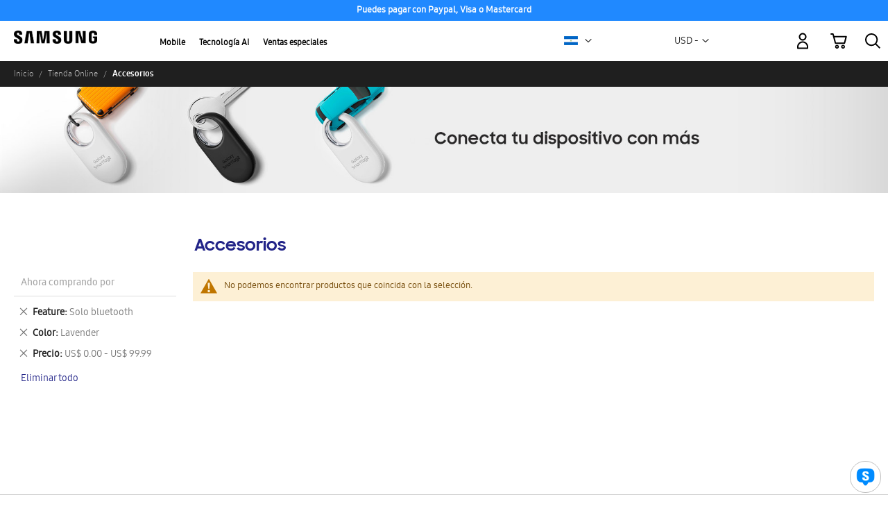

--- FILE ---
content_type: text/html; charset=utf-8
request_url: https://www.google.com/recaptcha/api2/anchor?ar=1&k=6Lcm53YaAAAAABlXwtvgxQnlQTVO3vFAzK4-KvJf&co=aHR0cHM6Ly9zaG9wLnNhbXN1bmcuY29tOjQ0Mw..&hl=en&v=7gg7H51Q-naNfhmCP3_R47ho&theme=light&size=invisible&badge=inline&anchor-ms=20000&execute-ms=15000&cb=h4kdcvsuhtm0
body_size: 48946
content:
<!DOCTYPE HTML><html dir="ltr" lang="en"><head><meta http-equiv="Content-Type" content="text/html; charset=UTF-8">
<meta http-equiv="X-UA-Compatible" content="IE=edge">
<title>reCAPTCHA</title>
<style type="text/css">
/* cyrillic-ext */
@font-face {
  font-family: 'Roboto';
  font-style: normal;
  font-weight: 400;
  font-stretch: 100%;
  src: url(//fonts.gstatic.com/s/roboto/v48/KFO7CnqEu92Fr1ME7kSn66aGLdTylUAMa3GUBHMdazTgWw.woff2) format('woff2');
  unicode-range: U+0460-052F, U+1C80-1C8A, U+20B4, U+2DE0-2DFF, U+A640-A69F, U+FE2E-FE2F;
}
/* cyrillic */
@font-face {
  font-family: 'Roboto';
  font-style: normal;
  font-weight: 400;
  font-stretch: 100%;
  src: url(//fonts.gstatic.com/s/roboto/v48/KFO7CnqEu92Fr1ME7kSn66aGLdTylUAMa3iUBHMdazTgWw.woff2) format('woff2');
  unicode-range: U+0301, U+0400-045F, U+0490-0491, U+04B0-04B1, U+2116;
}
/* greek-ext */
@font-face {
  font-family: 'Roboto';
  font-style: normal;
  font-weight: 400;
  font-stretch: 100%;
  src: url(//fonts.gstatic.com/s/roboto/v48/KFO7CnqEu92Fr1ME7kSn66aGLdTylUAMa3CUBHMdazTgWw.woff2) format('woff2');
  unicode-range: U+1F00-1FFF;
}
/* greek */
@font-face {
  font-family: 'Roboto';
  font-style: normal;
  font-weight: 400;
  font-stretch: 100%;
  src: url(//fonts.gstatic.com/s/roboto/v48/KFO7CnqEu92Fr1ME7kSn66aGLdTylUAMa3-UBHMdazTgWw.woff2) format('woff2');
  unicode-range: U+0370-0377, U+037A-037F, U+0384-038A, U+038C, U+038E-03A1, U+03A3-03FF;
}
/* math */
@font-face {
  font-family: 'Roboto';
  font-style: normal;
  font-weight: 400;
  font-stretch: 100%;
  src: url(//fonts.gstatic.com/s/roboto/v48/KFO7CnqEu92Fr1ME7kSn66aGLdTylUAMawCUBHMdazTgWw.woff2) format('woff2');
  unicode-range: U+0302-0303, U+0305, U+0307-0308, U+0310, U+0312, U+0315, U+031A, U+0326-0327, U+032C, U+032F-0330, U+0332-0333, U+0338, U+033A, U+0346, U+034D, U+0391-03A1, U+03A3-03A9, U+03B1-03C9, U+03D1, U+03D5-03D6, U+03F0-03F1, U+03F4-03F5, U+2016-2017, U+2034-2038, U+203C, U+2040, U+2043, U+2047, U+2050, U+2057, U+205F, U+2070-2071, U+2074-208E, U+2090-209C, U+20D0-20DC, U+20E1, U+20E5-20EF, U+2100-2112, U+2114-2115, U+2117-2121, U+2123-214F, U+2190, U+2192, U+2194-21AE, U+21B0-21E5, U+21F1-21F2, U+21F4-2211, U+2213-2214, U+2216-22FF, U+2308-230B, U+2310, U+2319, U+231C-2321, U+2336-237A, U+237C, U+2395, U+239B-23B7, U+23D0, U+23DC-23E1, U+2474-2475, U+25AF, U+25B3, U+25B7, U+25BD, U+25C1, U+25CA, U+25CC, U+25FB, U+266D-266F, U+27C0-27FF, U+2900-2AFF, U+2B0E-2B11, U+2B30-2B4C, U+2BFE, U+3030, U+FF5B, U+FF5D, U+1D400-1D7FF, U+1EE00-1EEFF;
}
/* symbols */
@font-face {
  font-family: 'Roboto';
  font-style: normal;
  font-weight: 400;
  font-stretch: 100%;
  src: url(//fonts.gstatic.com/s/roboto/v48/KFO7CnqEu92Fr1ME7kSn66aGLdTylUAMaxKUBHMdazTgWw.woff2) format('woff2');
  unicode-range: U+0001-000C, U+000E-001F, U+007F-009F, U+20DD-20E0, U+20E2-20E4, U+2150-218F, U+2190, U+2192, U+2194-2199, U+21AF, U+21E6-21F0, U+21F3, U+2218-2219, U+2299, U+22C4-22C6, U+2300-243F, U+2440-244A, U+2460-24FF, U+25A0-27BF, U+2800-28FF, U+2921-2922, U+2981, U+29BF, U+29EB, U+2B00-2BFF, U+4DC0-4DFF, U+FFF9-FFFB, U+10140-1018E, U+10190-1019C, U+101A0, U+101D0-101FD, U+102E0-102FB, U+10E60-10E7E, U+1D2C0-1D2D3, U+1D2E0-1D37F, U+1F000-1F0FF, U+1F100-1F1AD, U+1F1E6-1F1FF, U+1F30D-1F30F, U+1F315, U+1F31C, U+1F31E, U+1F320-1F32C, U+1F336, U+1F378, U+1F37D, U+1F382, U+1F393-1F39F, U+1F3A7-1F3A8, U+1F3AC-1F3AF, U+1F3C2, U+1F3C4-1F3C6, U+1F3CA-1F3CE, U+1F3D4-1F3E0, U+1F3ED, U+1F3F1-1F3F3, U+1F3F5-1F3F7, U+1F408, U+1F415, U+1F41F, U+1F426, U+1F43F, U+1F441-1F442, U+1F444, U+1F446-1F449, U+1F44C-1F44E, U+1F453, U+1F46A, U+1F47D, U+1F4A3, U+1F4B0, U+1F4B3, U+1F4B9, U+1F4BB, U+1F4BF, U+1F4C8-1F4CB, U+1F4D6, U+1F4DA, U+1F4DF, U+1F4E3-1F4E6, U+1F4EA-1F4ED, U+1F4F7, U+1F4F9-1F4FB, U+1F4FD-1F4FE, U+1F503, U+1F507-1F50B, U+1F50D, U+1F512-1F513, U+1F53E-1F54A, U+1F54F-1F5FA, U+1F610, U+1F650-1F67F, U+1F687, U+1F68D, U+1F691, U+1F694, U+1F698, U+1F6AD, U+1F6B2, U+1F6B9-1F6BA, U+1F6BC, U+1F6C6-1F6CF, U+1F6D3-1F6D7, U+1F6E0-1F6EA, U+1F6F0-1F6F3, U+1F6F7-1F6FC, U+1F700-1F7FF, U+1F800-1F80B, U+1F810-1F847, U+1F850-1F859, U+1F860-1F887, U+1F890-1F8AD, U+1F8B0-1F8BB, U+1F8C0-1F8C1, U+1F900-1F90B, U+1F93B, U+1F946, U+1F984, U+1F996, U+1F9E9, U+1FA00-1FA6F, U+1FA70-1FA7C, U+1FA80-1FA89, U+1FA8F-1FAC6, U+1FACE-1FADC, U+1FADF-1FAE9, U+1FAF0-1FAF8, U+1FB00-1FBFF;
}
/* vietnamese */
@font-face {
  font-family: 'Roboto';
  font-style: normal;
  font-weight: 400;
  font-stretch: 100%;
  src: url(//fonts.gstatic.com/s/roboto/v48/KFO7CnqEu92Fr1ME7kSn66aGLdTylUAMa3OUBHMdazTgWw.woff2) format('woff2');
  unicode-range: U+0102-0103, U+0110-0111, U+0128-0129, U+0168-0169, U+01A0-01A1, U+01AF-01B0, U+0300-0301, U+0303-0304, U+0308-0309, U+0323, U+0329, U+1EA0-1EF9, U+20AB;
}
/* latin-ext */
@font-face {
  font-family: 'Roboto';
  font-style: normal;
  font-weight: 400;
  font-stretch: 100%;
  src: url(//fonts.gstatic.com/s/roboto/v48/KFO7CnqEu92Fr1ME7kSn66aGLdTylUAMa3KUBHMdazTgWw.woff2) format('woff2');
  unicode-range: U+0100-02BA, U+02BD-02C5, U+02C7-02CC, U+02CE-02D7, U+02DD-02FF, U+0304, U+0308, U+0329, U+1D00-1DBF, U+1E00-1E9F, U+1EF2-1EFF, U+2020, U+20A0-20AB, U+20AD-20C0, U+2113, U+2C60-2C7F, U+A720-A7FF;
}
/* latin */
@font-face {
  font-family: 'Roboto';
  font-style: normal;
  font-weight: 400;
  font-stretch: 100%;
  src: url(//fonts.gstatic.com/s/roboto/v48/KFO7CnqEu92Fr1ME7kSn66aGLdTylUAMa3yUBHMdazQ.woff2) format('woff2');
  unicode-range: U+0000-00FF, U+0131, U+0152-0153, U+02BB-02BC, U+02C6, U+02DA, U+02DC, U+0304, U+0308, U+0329, U+2000-206F, U+20AC, U+2122, U+2191, U+2193, U+2212, U+2215, U+FEFF, U+FFFD;
}
/* cyrillic-ext */
@font-face {
  font-family: 'Roboto';
  font-style: normal;
  font-weight: 500;
  font-stretch: 100%;
  src: url(//fonts.gstatic.com/s/roboto/v48/KFO7CnqEu92Fr1ME7kSn66aGLdTylUAMa3GUBHMdazTgWw.woff2) format('woff2');
  unicode-range: U+0460-052F, U+1C80-1C8A, U+20B4, U+2DE0-2DFF, U+A640-A69F, U+FE2E-FE2F;
}
/* cyrillic */
@font-face {
  font-family: 'Roboto';
  font-style: normal;
  font-weight: 500;
  font-stretch: 100%;
  src: url(//fonts.gstatic.com/s/roboto/v48/KFO7CnqEu92Fr1ME7kSn66aGLdTylUAMa3iUBHMdazTgWw.woff2) format('woff2');
  unicode-range: U+0301, U+0400-045F, U+0490-0491, U+04B0-04B1, U+2116;
}
/* greek-ext */
@font-face {
  font-family: 'Roboto';
  font-style: normal;
  font-weight: 500;
  font-stretch: 100%;
  src: url(//fonts.gstatic.com/s/roboto/v48/KFO7CnqEu92Fr1ME7kSn66aGLdTylUAMa3CUBHMdazTgWw.woff2) format('woff2');
  unicode-range: U+1F00-1FFF;
}
/* greek */
@font-face {
  font-family: 'Roboto';
  font-style: normal;
  font-weight: 500;
  font-stretch: 100%;
  src: url(//fonts.gstatic.com/s/roboto/v48/KFO7CnqEu92Fr1ME7kSn66aGLdTylUAMa3-UBHMdazTgWw.woff2) format('woff2');
  unicode-range: U+0370-0377, U+037A-037F, U+0384-038A, U+038C, U+038E-03A1, U+03A3-03FF;
}
/* math */
@font-face {
  font-family: 'Roboto';
  font-style: normal;
  font-weight: 500;
  font-stretch: 100%;
  src: url(//fonts.gstatic.com/s/roboto/v48/KFO7CnqEu92Fr1ME7kSn66aGLdTylUAMawCUBHMdazTgWw.woff2) format('woff2');
  unicode-range: U+0302-0303, U+0305, U+0307-0308, U+0310, U+0312, U+0315, U+031A, U+0326-0327, U+032C, U+032F-0330, U+0332-0333, U+0338, U+033A, U+0346, U+034D, U+0391-03A1, U+03A3-03A9, U+03B1-03C9, U+03D1, U+03D5-03D6, U+03F0-03F1, U+03F4-03F5, U+2016-2017, U+2034-2038, U+203C, U+2040, U+2043, U+2047, U+2050, U+2057, U+205F, U+2070-2071, U+2074-208E, U+2090-209C, U+20D0-20DC, U+20E1, U+20E5-20EF, U+2100-2112, U+2114-2115, U+2117-2121, U+2123-214F, U+2190, U+2192, U+2194-21AE, U+21B0-21E5, U+21F1-21F2, U+21F4-2211, U+2213-2214, U+2216-22FF, U+2308-230B, U+2310, U+2319, U+231C-2321, U+2336-237A, U+237C, U+2395, U+239B-23B7, U+23D0, U+23DC-23E1, U+2474-2475, U+25AF, U+25B3, U+25B7, U+25BD, U+25C1, U+25CA, U+25CC, U+25FB, U+266D-266F, U+27C0-27FF, U+2900-2AFF, U+2B0E-2B11, U+2B30-2B4C, U+2BFE, U+3030, U+FF5B, U+FF5D, U+1D400-1D7FF, U+1EE00-1EEFF;
}
/* symbols */
@font-face {
  font-family: 'Roboto';
  font-style: normal;
  font-weight: 500;
  font-stretch: 100%;
  src: url(//fonts.gstatic.com/s/roboto/v48/KFO7CnqEu92Fr1ME7kSn66aGLdTylUAMaxKUBHMdazTgWw.woff2) format('woff2');
  unicode-range: U+0001-000C, U+000E-001F, U+007F-009F, U+20DD-20E0, U+20E2-20E4, U+2150-218F, U+2190, U+2192, U+2194-2199, U+21AF, U+21E6-21F0, U+21F3, U+2218-2219, U+2299, U+22C4-22C6, U+2300-243F, U+2440-244A, U+2460-24FF, U+25A0-27BF, U+2800-28FF, U+2921-2922, U+2981, U+29BF, U+29EB, U+2B00-2BFF, U+4DC0-4DFF, U+FFF9-FFFB, U+10140-1018E, U+10190-1019C, U+101A0, U+101D0-101FD, U+102E0-102FB, U+10E60-10E7E, U+1D2C0-1D2D3, U+1D2E0-1D37F, U+1F000-1F0FF, U+1F100-1F1AD, U+1F1E6-1F1FF, U+1F30D-1F30F, U+1F315, U+1F31C, U+1F31E, U+1F320-1F32C, U+1F336, U+1F378, U+1F37D, U+1F382, U+1F393-1F39F, U+1F3A7-1F3A8, U+1F3AC-1F3AF, U+1F3C2, U+1F3C4-1F3C6, U+1F3CA-1F3CE, U+1F3D4-1F3E0, U+1F3ED, U+1F3F1-1F3F3, U+1F3F5-1F3F7, U+1F408, U+1F415, U+1F41F, U+1F426, U+1F43F, U+1F441-1F442, U+1F444, U+1F446-1F449, U+1F44C-1F44E, U+1F453, U+1F46A, U+1F47D, U+1F4A3, U+1F4B0, U+1F4B3, U+1F4B9, U+1F4BB, U+1F4BF, U+1F4C8-1F4CB, U+1F4D6, U+1F4DA, U+1F4DF, U+1F4E3-1F4E6, U+1F4EA-1F4ED, U+1F4F7, U+1F4F9-1F4FB, U+1F4FD-1F4FE, U+1F503, U+1F507-1F50B, U+1F50D, U+1F512-1F513, U+1F53E-1F54A, U+1F54F-1F5FA, U+1F610, U+1F650-1F67F, U+1F687, U+1F68D, U+1F691, U+1F694, U+1F698, U+1F6AD, U+1F6B2, U+1F6B9-1F6BA, U+1F6BC, U+1F6C6-1F6CF, U+1F6D3-1F6D7, U+1F6E0-1F6EA, U+1F6F0-1F6F3, U+1F6F7-1F6FC, U+1F700-1F7FF, U+1F800-1F80B, U+1F810-1F847, U+1F850-1F859, U+1F860-1F887, U+1F890-1F8AD, U+1F8B0-1F8BB, U+1F8C0-1F8C1, U+1F900-1F90B, U+1F93B, U+1F946, U+1F984, U+1F996, U+1F9E9, U+1FA00-1FA6F, U+1FA70-1FA7C, U+1FA80-1FA89, U+1FA8F-1FAC6, U+1FACE-1FADC, U+1FADF-1FAE9, U+1FAF0-1FAF8, U+1FB00-1FBFF;
}
/* vietnamese */
@font-face {
  font-family: 'Roboto';
  font-style: normal;
  font-weight: 500;
  font-stretch: 100%;
  src: url(//fonts.gstatic.com/s/roboto/v48/KFO7CnqEu92Fr1ME7kSn66aGLdTylUAMa3OUBHMdazTgWw.woff2) format('woff2');
  unicode-range: U+0102-0103, U+0110-0111, U+0128-0129, U+0168-0169, U+01A0-01A1, U+01AF-01B0, U+0300-0301, U+0303-0304, U+0308-0309, U+0323, U+0329, U+1EA0-1EF9, U+20AB;
}
/* latin-ext */
@font-face {
  font-family: 'Roboto';
  font-style: normal;
  font-weight: 500;
  font-stretch: 100%;
  src: url(//fonts.gstatic.com/s/roboto/v48/KFO7CnqEu92Fr1ME7kSn66aGLdTylUAMa3KUBHMdazTgWw.woff2) format('woff2');
  unicode-range: U+0100-02BA, U+02BD-02C5, U+02C7-02CC, U+02CE-02D7, U+02DD-02FF, U+0304, U+0308, U+0329, U+1D00-1DBF, U+1E00-1E9F, U+1EF2-1EFF, U+2020, U+20A0-20AB, U+20AD-20C0, U+2113, U+2C60-2C7F, U+A720-A7FF;
}
/* latin */
@font-face {
  font-family: 'Roboto';
  font-style: normal;
  font-weight: 500;
  font-stretch: 100%;
  src: url(//fonts.gstatic.com/s/roboto/v48/KFO7CnqEu92Fr1ME7kSn66aGLdTylUAMa3yUBHMdazQ.woff2) format('woff2');
  unicode-range: U+0000-00FF, U+0131, U+0152-0153, U+02BB-02BC, U+02C6, U+02DA, U+02DC, U+0304, U+0308, U+0329, U+2000-206F, U+20AC, U+2122, U+2191, U+2193, U+2212, U+2215, U+FEFF, U+FFFD;
}
/* cyrillic-ext */
@font-face {
  font-family: 'Roboto';
  font-style: normal;
  font-weight: 900;
  font-stretch: 100%;
  src: url(//fonts.gstatic.com/s/roboto/v48/KFO7CnqEu92Fr1ME7kSn66aGLdTylUAMa3GUBHMdazTgWw.woff2) format('woff2');
  unicode-range: U+0460-052F, U+1C80-1C8A, U+20B4, U+2DE0-2DFF, U+A640-A69F, U+FE2E-FE2F;
}
/* cyrillic */
@font-face {
  font-family: 'Roboto';
  font-style: normal;
  font-weight: 900;
  font-stretch: 100%;
  src: url(//fonts.gstatic.com/s/roboto/v48/KFO7CnqEu92Fr1ME7kSn66aGLdTylUAMa3iUBHMdazTgWw.woff2) format('woff2');
  unicode-range: U+0301, U+0400-045F, U+0490-0491, U+04B0-04B1, U+2116;
}
/* greek-ext */
@font-face {
  font-family: 'Roboto';
  font-style: normal;
  font-weight: 900;
  font-stretch: 100%;
  src: url(//fonts.gstatic.com/s/roboto/v48/KFO7CnqEu92Fr1ME7kSn66aGLdTylUAMa3CUBHMdazTgWw.woff2) format('woff2');
  unicode-range: U+1F00-1FFF;
}
/* greek */
@font-face {
  font-family: 'Roboto';
  font-style: normal;
  font-weight: 900;
  font-stretch: 100%;
  src: url(//fonts.gstatic.com/s/roboto/v48/KFO7CnqEu92Fr1ME7kSn66aGLdTylUAMa3-UBHMdazTgWw.woff2) format('woff2');
  unicode-range: U+0370-0377, U+037A-037F, U+0384-038A, U+038C, U+038E-03A1, U+03A3-03FF;
}
/* math */
@font-face {
  font-family: 'Roboto';
  font-style: normal;
  font-weight: 900;
  font-stretch: 100%;
  src: url(//fonts.gstatic.com/s/roboto/v48/KFO7CnqEu92Fr1ME7kSn66aGLdTylUAMawCUBHMdazTgWw.woff2) format('woff2');
  unicode-range: U+0302-0303, U+0305, U+0307-0308, U+0310, U+0312, U+0315, U+031A, U+0326-0327, U+032C, U+032F-0330, U+0332-0333, U+0338, U+033A, U+0346, U+034D, U+0391-03A1, U+03A3-03A9, U+03B1-03C9, U+03D1, U+03D5-03D6, U+03F0-03F1, U+03F4-03F5, U+2016-2017, U+2034-2038, U+203C, U+2040, U+2043, U+2047, U+2050, U+2057, U+205F, U+2070-2071, U+2074-208E, U+2090-209C, U+20D0-20DC, U+20E1, U+20E5-20EF, U+2100-2112, U+2114-2115, U+2117-2121, U+2123-214F, U+2190, U+2192, U+2194-21AE, U+21B0-21E5, U+21F1-21F2, U+21F4-2211, U+2213-2214, U+2216-22FF, U+2308-230B, U+2310, U+2319, U+231C-2321, U+2336-237A, U+237C, U+2395, U+239B-23B7, U+23D0, U+23DC-23E1, U+2474-2475, U+25AF, U+25B3, U+25B7, U+25BD, U+25C1, U+25CA, U+25CC, U+25FB, U+266D-266F, U+27C0-27FF, U+2900-2AFF, U+2B0E-2B11, U+2B30-2B4C, U+2BFE, U+3030, U+FF5B, U+FF5D, U+1D400-1D7FF, U+1EE00-1EEFF;
}
/* symbols */
@font-face {
  font-family: 'Roboto';
  font-style: normal;
  font-weight: 900;
  font-stretch: 100%;
  src: url(//fonts.gstatic.com/s/roboto/v48/KFO7CnqEu92Fr1ME7kSn66aGLdTylUAMaxKUBHMdazTgWw.woff2) format('woff2');
  unicode-range: U+0001-000C, U+000E-001F, U+007F-009F, U+20DD-20E0, U+20E2-20E4, U+2150-218F, U+2190, U+2192, U+2194-2199, U+21AF, U+21E6-21F0, U+21F3, U+2218-2219, U+2299, U+22C4-22C6, U+2300-243F, U+2440-244A, U+2460-24FF, U+25A0-27BF, U+2800-28FF, U+2921-2922, U+2981, U+29BF, U+29EB, U+2B00-2BFF, U+4DC0-4DFF, U+FFF9-FFFB, U+10140-1018E, U+10190-1019C, U+101A0, U+101D0-101FD, U+102E0-102FB, U+10E60-10E7E, U+1D2C0-1D2D3, U+1D2E0-1D37F, U+1F000-1F0FF, U+1F100-1F1AD, U+1F1E6-1F1FF, U+1F30D-1F30F, U+1F315, U+1F31C, U+1F31E, U+1F320-1F32C, U+1F336, U+1F378, U+1F37D, U+1F382, U+1F393-1F39F, U+1F3A7-1F3A8, U+1F3AC-1F3AF, U+1F3C2, U+1F3C4-1F3C6, U+1F3CA-1F3CE, U+1F3D4-1F3E0, U+1F3ED, U+1F3F1-1F3F3, U+1F3F5-1F3F7, U+1F408, U+1F415, U+1F41F, U+1F426, U+1F43F, U+1F441-1F442, U+1F444, U+1F446-1F449, U+1F44C-1F44E, U+1F453, U+1F46A, U+1F47D, U+1F4A3, U+1F4B0, U+1F4B3, U+1F4B9, U+1F4BB, U+1F4BF, U+1F4C8-1F4CB, U+1F4D6, U+1F4DA, U+1F4DF, U+1F4E3-1F4E6, U+1F4EA-1F4ED, U+1F4F7, U+1F4F9-1F4FB, U+1F4FD-1F4FE, U+1F503, U+1F507-1F50B, U+1F50D, U+1F512-1F513, U+1F53E-1F54A, U+1F54F-1F5FA, U+1F610, U+1F650-1F67F, U+1F687, U+1F68D, U+1F691, U+1F694, U+1F698, U+1F6AD, U+1F6B2, U+1F6B9-1F6BA, U+1F6BC, U+1F6C6-1F6CF, U+1F6D3-1F6D7, U+1F6E0-1F6EA, U+1F6F0-1F6F3, U+1F6F7-1F6FC, U+1F700-1F7FF, U+1F800-1F80B, U+1F810-1F847, U+1F850-1F859, U+1F860-1F887, U+1F890-1F8AD, U+1F8B0-1F8BB, U+1F8C0-1F8C1, U+1F900-1F90B, U+1F93B, U+1F946, U+1F984, U+1F996, U+1F9E9, U+1FA00-1FA6F, U+1FA70-1FA7C, U+1FA80-1FA89, U+1FA8F-1FAC6, U+1FACE-1FADC, U+1FADF-1FAE9, U+1FAF0-1FAF8, U+1FB00-1FBFF;
}
/* vietnamese */
@font-face {
  font-family: 'Roboto';
  font-style: normal;
  font-weight: 900;
  font-stretch: 100%;
  src: url(//fonts.gstatic.com/s/roboto/v48/KFO7CnqEu92Fr1ME7kSn66aGLdTylUAMa3OUBHMdazTgWw.woff2) format('woff2');
  unicode-range: U+0102-0103, U+0110-0111, U+0128-0129, U+0168-0169, U+01A0-01A1, U+01AF-01B0, U+0300-0301, U+0303-0304, U+0308-0309, U+0323, U+0329, U+1EA0-1EF9, U+20AB;
}
/* latin-ext */
@font-face {
  font-family: 'Roboto';
  font-style: normal;
  font-weight: 900;
  font-stretch: 100%;
  src: url(//fonts.gstatic.com/s/roboto/v48/KFO7CnqEu92Fr1ME7kSn66aGLdTylUAMa3KUBHMdazTgWw.woff2) format('woff2');
  unicode-range: U+0100-02BA, U+02BD-02C5, U+02C7-02CC, U+02CE-02D7, U+02DD-02FF, U+0304, U+0308, U+0329, U+1D00-1DBF, U+1E00-1E9F, U+1EF2-1EFF, U+2020, U+20A0-20AB, U+20AD-20C0, U+2113, U+2C60-2C7F, U+A720-A7FF;
}
/* latin */
@font-face {
  font-family: 'Roboto';
  font-style: normal;
  font-weight: 900;
  font-stretch: 100%;
  src: url(//fonts.gstatic.com/s/roboto/v48/KFO7CnqEu92Fr1ME7kSn66aGLdTylUAMa3yUBHMdazQ.woff2) format('woff2');
  unicode-range: U+0000-00FF, U+0131, U+0152-0153, U+02BB-02BC, U+02C6, U+02DA, U+02DC, U+0304, U+0308, U+0329, U+2000-206F, U+20AC, U+2122, U+2191, U+2193, U+2212, U+2215, U+FEFF, U+FFFD;
}

</style>
<link rel="stylesheet" type="text/css" href="https://www.gstatic.com/recaptcha/releases/7gg7H51Q-naNfhmCP3_R47ho/styles__ltr.css">
<script nonce="ej5OEg7HhoC0YmEPUWuCLw" type="text/javascript">window['__recaptcha_api'] = 'https://www.google.com/recaptcha/api2/';</script>
<script type="text/javascript" src="https://www.gstatic.com/recaptcha/releases/7gg7H51Q-naNfhmCP3_R47ho/recaptcha__en.js" nonce="ej5OEg7HhoC0YmEPUWuCLw">
      
    </script></head>
<body><div id="rc-anchor-alert" class="rc-anchor-alert"></div>
<input type="hidden" id="recaptcha-token" value="[base64]">
<script type="text/javascript" nonce="ej5OEg7HhoC0YmEPUWuCLw">
      recaptcha.anchor.Main.init("[\x22ainput\x22,[\x22bgdata\x22,\x22\x22,\[base64]/[base64]/bmV3IFpbdF0obVswXSk6Sz09Mj9uZXcgWlt0XShtWzBdLG1bMV0pOks9PTM/bmV3IFpbdF0obVswXSxtWzFdLG1bMl0pOks9PTQ/[base64]/[base64]/[base64]/[base64]/[base64]/[base64]/[base64]/[base64]/[base64]/[base64]/[base64]/[base64]/[base64]/[base64]\\u003d\\u003d\x22,\[base64]\x22,\x22woYVPzk/w7VAYMK7w6JcwpHCv8K+GVvCrMKeWisYw7ciw614STPCvMOeCkPDuTw8CDwUQhIYwrZWWjTDhRPDqcKhPRJ3BMK+FsKSwrV2YBbDgFHCumI/w4gvUHLDu8OFwoTDrg7DhcOKccOsw609GgBFKh3Dsy1CwrfDlcOUGzfDm8KfLARGLcOAw7HDpsKiw6/CiC7Cr8OeJ3TClsK8w4wlwqHCnh3CusOQM8Opw6sCO2EVwpvChRh3VwHDgCYrUhAsw7AZw6XDu8Onw7UEHRcjOQkOwo7DjX3ChHo6FcK7ECTDpMO3cATDgiPDsMKWejBndcKmw6TDnEoJw6bChsOdVMOaw6fCu8OCw61Yw7bDkMKWXDzCh0RCwr3Dg8O/[base64]/[base64]/[base64]/DgnpZwqbCiMKEdcOUasOMw73DpzjCunBVw5rDmcKoLDnDokcqZBjCjUo+DiJHf0zCh2Z0wp4Owok9XxVQwpRCLsK8WcK0M8OawrrCq8Kxwq/CqErChD5Tw59Pw7wmADnClG3CtVMhIMK0wrwHcEbCv8OsT8KzLsKibcKJEMOSw6/DuULCl07DsktkMcK7ZsOCHMOSw6dyCT1zw5hxaSZ8W8KjPj4OIcKXSHc1w4bCtTs8FjxgEsKhwr4yRkDCkMOdEsKFwrjDlyskQsOjw7MJVcOVNiRkwpgdTmrDqsOYRcOPwp7DqQ3Dgz0tw4NDIMKJwo7CrkVkd8O/wqVTD8Ovwrx9w7LCqsOEEXnDksKWcHfDmhoJw4EYZsKgZMOlPsK+wooRw7zClCFlw5sHw75Ew64fwrR2bMKiF3R+wppPwqV5JC7CosOHw5PCgQFSwrobU8OSw6/Di8KVDS14w77CgUXCjSHDvcKbQD07wqnCgUUyw4HCrSN7T1bDg8OcwpgZwqnClcOcw4QRwrgsNsOhw7DCrGDCscOQworDucO/wpBEw45cVSLCgytMwrZMw7xBIyLCugA/GcOFEy0lCyfDosKQwo3CjEnCgsOjw5ViNsKBDsKAwo48w53DisK0XMOVw5MWw6cfw75NWVLDmwx3wrolw5cfwp/DksOiJ8OnwpXDkhgLw5YXesKtamXCkw9ww4kzO0tLw5bCpEQMfsKpdcOVWsO0UsKPaFDCjSvDgsOcBMK7JRPCtnHDlcKtScOJw7lWA8KBUMKdw5HDpMO+wogxasOPwqTDgRXCksO9wqzCjcOTNG0dEV/Dt0DDiXVRJ8OWRVHDosKxwqwXFgJewrzCtsK0JizCpnMAw6DClBFWUcKTdMOHw6t3wohWEyUVwojChR3ChMKaWXkKezs5IGTCicO4VSPDkzTCh0JhHsO+w4rCtsKRCANXwrcRwqTDtBc+Zh/CkRcbw55Gwr16KFw+McOVwqbCp8KTwrhAw7rDrsOTKyLCucODwptFwpnComTChsOYEzXCnMK1wqJ1w7kAwozCj8KVwoUXw47Ct1nDqsODwod2cjLDsMKGbU7DklwrTGXDq8OWM8K2GcO4w5lLWcKQw750GHFXf3HCjV8SQw8Fw7YBSk0PDzwHTDlmw6EQw6AEw5wwwq/DoRAYw5B9w4B5WsORw7MsIMK/GcOow755w4lRTWlhwo1GNcKgw4VMw6rDnlhAw61GV8KeRBt/wpjCiMOIW8OzwrIoBSA9O8KsH3XDqz9TwrrDjMO8H0vCsjHCkcOuKsKxfcKMRsOFwqbCjXwowo0mwpHDmC/CtMOBGcOAwoLDu8Oew7gwwrd3w6gXMj/ClMKkG8KrNcO1cFXDr33DoMKow6HDv3gRwr9iw7nDjMOIwpNSworCkcKDXcKGf8KvE8KUZkvDs2VbwpnDtUhvWQbCqsOAYE1lb8O5f8Kkw4d/Y17Dt8KUCcOyXhTDq3TCp8Kdw7jCuk5CwpUJwrdlw7bDlwbCkcKZMDAqwoALworDrcK0wpDDi8O4wrp4wobDnMKjw6bDqcKQwpnDjTPCrC9vCzgZwqvDtcO4w583ZmE/ajPDgyU3G8K/[base64]/[base64]/CpsOdw7jDp8OYwozCggzDu2jCjsOnwp9HeMKUw4Ytw4/Ck3JWwp5+Ay3DoHbDrcKlwoR2LEjCrA/Dm8KiQ2TDp0oSA3kmw5gWE8OFw5DCqMOJP8KhRCcHZyAxwoYRw7PCusO+LWVkRcKFw4Axw7MPREVWHSzDm8OObyc2LFnDn8Opw4PDuVrCp8OjXxFFGy3DlsOFMTzDoMOUwpPDigbDtnMLOsKtwpV9w4jDln89w6jDgAszCcOLw79Hw49/w6pjL8KVVMK6JMKxOMKhwrQkwq8rw5QPWsOwA8OlD8KQw5/Cm8KxwpXCpBFNwrPDqEVrMcOUaMOFOMKuZ8K2EzRqBsOUw7bClcK+wpjCvcKXPn9MWcOTVV9dw6PDi8Oww6nDn8KSQ8O/TxhFSwoMVmVfX8OhTsKXw5jCocKJwrpUw5rCncOLw6BRY8O7R8OPesOzw5c/w4/Cl8OswrfDlsOhwpktOlfCuHTDg8OGE1fCscK1w5nDox3DoQ7Cv8KKwoBfBcOHS8K7w7PDkDLDhzpMwq3DucKpY8Odw5rDlsOfw5tkOMOPw4nDs8KIJcO1wqtue8KfUAbDo8K+w4HCtToYw53DjMOVfwHDkyXDpcK/w687w54AHsKBw5ReWMKuZj3CqsKKNj/CjGDDoANpdMKZc1XDvA/[base64]/[base64]/[base64]/DhEDCh1pDw7XDtGPDr8K5woI4wowdaMK+wrjCscOvwrttwpo0w4TDvEjChRdBGwfCs8KWwoLCvMKhC8Kcw4TDp1jDgsOsQMKdB30Dw4fCtsOaHVsrKcK2QTlcwpsCwqQLwrAUUcO0P3vCg8KPw7ocZMKxSgwjw59/[base64]/w5/CqS4zXsOsEsOUw4bCgzPCombDsEnClGHCsGk8H8OmCltnGTk9wpZeXcO4w7JjacKicBkaS2nDpizDl8KnMhfCildDNcOlcHTDsMOCL3DDlsOXVsOadAY/wrTDo8OSdT3ClMKlcE/DtVg4w5lhwrVowpYmw4Q2wo0DRHXDoV3DucOOCwkJP1rClMKzwqpyH17CtcO/UCfDqj/Dh8K8cMKffMO6XcKYw7pLwqDDu3XCjRzDhj0iw7fCs8K5UxpMwod+fsOvWcOCw6YsMsOhO01lemhPwqs/FRnCrzbCvMKsVlbDq8ObwqTDosKVCQQJwr3CmcO1w7XCsB3ChF8SJBZFLsKMKcOgMMODXsKfwp0TwojCisOuMMKSJw3Djxc5wq8TWsOtw5/Dj8K5wqBzwoRXLy3CvyXCojfDu1/CngVHwrkpGicZG1dBw6A1dsKCworDqmnCtcOaMGXDmgbCiw7DmXZ4cGkWahsIw6RcI8K/U8Olw6xnSX/CtsOOw43Djh/CvsOjbAsLLxXDuMKMwrA7wqcrw47CsU91Y8KcLcKZcmnCmk4VwpXDuMO6wpMTw6RddsOPwopew5AnwpoAYsK/w6nDg8KgBcO1VWzChipGwpjCgx3Cs8Klw6gZQsKOw6/CghMVMlvDsxxEEhXDjEtxw5XCvcKGw680ThVJBsOmw5DCmsO5TMKUwp1NwqMuPMO5w78UE8KvNkliCDREwpTCgcO8wq/Cq8O6FCQuwqULW8KISSzCo3LDq8KKwrRRVSg7wog+w5V2D8O/CsOiw6o8InNrAzrCisOaZ8OreMKiNcODw70/wromwqvCkcKHw5gWIyzCtcKqw5UxDTDDocOMw4DCiMOowqhLwpZIHnjDiRTDrR3CrsObwpXCoF4dasKYwoLDp2RMMyrDmwRvwrlCBMKrAVRNWCvCskJkwpBawoHCrFXChmUqw5cBEE/Dr3fDisOww61oe0fCkcKFw7TChsKkw7I7RsKhI3XDksKNPBx3wqAbSxoxYMOcM8OXEGvDhWkxfkvDqXgOw7cLCGDDvcKgMcO0wrTCnnHCpMO1woPDocKpGkY9wpjCusOzwoZbwrMrJMKzOsK0dMOAw6IpwqLDhx/DqMOkNUrCp07Cp8KHfl/DvsOSXMO8w7zCt8OvwpcIwpxZRlLDhcO6fg00wpXCmyjCj0fDjnMdEyF9wp7DlHA6CUzDlXDDjsOobB1Uw7V3MVo6fsKrfsOmMX/CmHjDlMOUw5o9wqBwKEdMw4oXw47Cl1rCu04MPcO1emZgwp8TQsOYP8K6w5rCrgYRw64Lw4jDmHvCvGzCtcO6N0DCiz/CgXJlw5wFYx/[base64]/Dm8O5wr3CoCduw6HDi8Kjw6TCvMOVVsORXlTCucK/wrbCu8OEw7RkwrrCqyUnaW1Zw4PDv8KSfxp+OMO6w6cBXFTCoMOLPnnCrV5rwpEywq9Mw51TGitqw6bCrMKYcSDDsSwjw7vDoBx9SMKyw47ChcKhw4RYw4tyWcOGK3DCphfDjUNkFsKqwoU4w6vDgAJJw65KbcKlw6PCo8KOEC/[base64]/Co2TCo8OfJ0MoBwxKS3/DjWJewqPDimvCqMO/w5LDtwrDksOmOcKtwq7ClsKWIsO4F2DDriYjU8OXbnrDpcOTS8KSMcK1w6zCg8KLw44NwpXCvkfCvhVsZ19ccEjDrUrDp8OYd8Oxw6TChcOlwrjDl8OmwpNsCgE3PEJ1Y3oCe8OZwo7Cg1DDgFslwrJuw4bDhsKpw60/w6fCvcKtewtDw78Pa8OQAwnDkMOeK8OpTBhKwqzDuw/DgMKgSGsMEcOSw7bClxsKwqzDqcO/w4cJw6nCugh5GMKwTcOMF2LDjMKnYm5bwq1GUMOxJ2fDqX54wpNgwqk7wqFVRA7CmivClFfDgTfDnk3DscOrCgFfbiR4wofDuHk4w5DDg8OGw7A/wqjDiMOAeEwiw5ZOwrAMdcK1HSfCrwfDsMOifEFAQlfDtsKjIynCsGtAw5orw5RGBCETY2LCusKrI1vCicOlYcKNR8ODwp5NT8KIYHI+w4fCslLDuj1dw7QVYVtqw490wpjCvULDligaL0tuw6DDk8KNw6kpwoI4NMKiwoAvworCscOew7TDhA/ChsOHw6nCl1MNLjnChcOdw7xabcO7w6Rzw7bCvi5Hw6xdUl87OsOLwql3wpXCocKCw7JGbMKTCcOKaMKjGnYcw5VWwpHDj8Okw6nCkB3Cv15rOz1tw5/DjgYtwrkIC8OBw7ctV8OGPURRYlB2cMOhwqvDlydPGMK/wrRRfMOeOcKywobDsHsMw7XDrcKEwrdxwo4AdcOtw4/CljTCu8OKwpvDtsOPdMKkfBHDiQXCrDXDqMK/wr/[base64]/Dk8ObUMKAw4EEw7ZbOBI2F2RIw6rCj8KVTVBlPMOswpTCusOvwr15wqnDgVhLEcKVw4BHDTXCrcO3w5HDn3vDpCXDtcKfwr1zcQB7w60yw6vDj8KWw5xGwp7DrRggwrTCrsOeOB1dw4hnw6Uhw5IowoUVLMKyw4s/[base64]/CmcOnw4tXw7Fzw6/Dk8O8V8OVJxjCm8Kuw7VcwplTwqRNw49Owpcxwrh7w7IbA2Rew58KDUE+fR/DsjkXw5DCisKKw7LCpcK2csO2CsOpw5UWwo5MZUrCtmUTdi1cwpHDpTFAw4fDh8KVwr8VRRwGwrLCr8K3EVPCq8OCWsKcChjDhFE6HSjDq8KsY1FgQsKzIkXDiMKoK8KWcAzDt2Mpw6jDnMKhMcOKwo/DrCrDtsKwbmvCrElnw7Z+wowYwrRZb8KQBnEQTBJEw5glDhnCrcK8TsObwrnCgsKUwppXOCLDlV3DqkZ5fxPCt8ODOMK1wqY8SMKSBcKNQMKDwo4cUjwOSRzCkcK1wqk0wqfCscKcwoVrwoVsw4UBPsKRw4h6fcKAw5MnJVzDrgVoDirCqXnDkwIuw5/CvBPDlMK2w6/CgR02aMKuSk8pccOeccOSwpPDgcOjw4Bzw5PDr8OJC0vCmBR+wqTDq1p4O8KWwo1bw6DCmRzCgn0fVmQKw7DDr8Kdw5Jow71+w6fDr8K3ACDDv8K/wrozwq4pCsO/Zg/Ct8OgwojCqcOWwpDDom0Qw7fDoCgkw7o9XgDDpcONDjRkdh0iN8OkW8O/[base64]/DlsKSNlgiCsKdCWsDw5N2w7VyE8Ozw7TCpggTwrcoD3fDjzHDj8KCw60FI8OHWsONwpQCeT3DpMKTwq/CjcKUwqTClcOofHjCn8KNG8KNw689YAkcDVfCrsKtw7PClcKcwpDDoR1JLEVNSzTClcK5ccOIbcO7w47CisOrw7ZJXMOUNsOFw7DDicKWwr3Cg3VOGsKMFT0iEsKJw6ggScKVe8KBw7/Cl8OjbGZ/a0rDrMOVJsKrMFVucELChsOYL01vI3tPwotDw50mOsKNwoxkw6fCsjxAWT/CssKPw6Z8w6cuIlQpw63DtsOOEMKlaWbCs8Obw63Cr8KUw4nDvsKuwo/CnyjDvMK/wrsjw7/CucOiGCPCihtUKcKkwpzDl8KIwrdZw6I+Y8Ojw4kMEMKjXsK5wq7Djm5SwobDncO+CcKAwqNbDEE2wptuw6vCj8OfwrrCgzrCn8OWSxjDrcOCwo7DikQ5w5R9wrF3EMK3wowIwrbCjyI1BQ0ewpPCmGTCp2YgwroXwr/DocKxIMKJwohUw59Gc8OHw6BGwqIQw7/DkEzCs8K1w4F/PCZtw4hLTg3DgULDl1dFBjx9w7BrM2tUwqMyIcO2UsOcwrXDkkvDhcKHwpvDscK/wpBdIQbChkgwwqkqecO6wo3CvVRhKTvCgcKgA8KzdSQnw6jCi33Cm1dowqNKw5DCm8O5eWp/[base64]/ClMKgwp3CulHDkcKEwohIVcOXwqJYwp3DiVDCny7Ds8KRNC7CkB7Ck8O/CGDDqcOyw53DtFwUOMO0Iz/DgMOIGsOIXMKpwowHwrlzwo/[base64]/w6h1JBxEeAtxN8O0JMOcw7d8wo3CusKtwroMFMO/w7AcEMOWw4x2BDw/wp5Yw5PCm8KhFMO8wrjDhcOpw4DCjMKwJEFzSjvCqQQnOsOpw43ClS3DgT3Cjz/[base64]/[base64]/wpbCncKpEU7CgsKCw5LCgXDClMKYwp4QL8KPw4pYICXDtMKVwp/[base64]/CinTDiQQ/[base64]/[base64]/DqcKUw6hdw6jCplUZIcOQbkMdwqtqHsK4TT7CnsKTZDTDsUd7wrVMW8KBCsOOw4EmXMOeSirDqXpIwqIZwpQtUmJRD8Kxb8Ktw4ptZsOYHsOWPXh2wrLDjgLCkMKKw5RJdjkObQ07w6fDkcOsw4/CrMOkTkfDsG5rLsKSw6cnRcOtw4PCjxYow53ClMKCASBdwqMhZMOtJMK1wplQLGrDlXlMR8OfLirCtcKBKMKCSlvDsX3DnMO3egErw75Yw7PCqS3CnhrCr2vChMOZwqDCk8KYIsO/wqJFFcOdw6IKwrlEZsODMR/Cty4gwp7DoMKww7HDn2nCgUzCrjYebMOKW8KvFS/DkMOAw6lFwrI6HRbCqj/[base64]/D1RKwpkgwpZtwpLCv8Kww6k4wrJ2wpTCuX8JCsK6w6fDjsK6w53DlFXCgcKEH3ENw6AXNcKAw5FxL2jCkEPCvWsNwqLDnRfDs1TCvsKtY8OMw7t5wpLCl3HCmE/DpMKuDjDDqMOGccKzw63Dp3lLCGnCnMO6Q0bCg1s/w7/Dk8KGDlDDp8OWw58FwpY0YcKZBMKLcmnCpCjCkzFUw5cDeizCocOKw6HCucK2wqPCncKdw4t2wpxIwqfDpcOow4TCocKswoQgw5rDhknCqzQnwovDksKywq/DosOPwqnChcKAJzbDj8KVV29VDcKmL8O/XgPCmsOWw5Uew4jDpsO7w4rDt0pUTMKDQMKdw7bDsMO+KgfCvUBHwrTDisOhwqHDr8KWw5QowoYgw6fCg8Ouw5vCksOZOsOwHQ7DgcK7UsKXQlXCgsK1MV/[base64]/CtC/[base64]/[base64]/w7BJwpvDiid9UMKVwrXDj8KoBcKvwrDDrMK9WMOywpjCuQVzVTIJei7DuMKow61nLMKkIj5awqjDk2nDuzTDqXhaTMOdwpNAWMKYwohuw6bDpMO7amTCpcKUJEfCsG7CucO5JcO4w5XCs3ofwq3Cq8OTw4/CgcKFwpnClQI2C8O+fwtpw6DDrsKxwpDDpsOJw4DDmMKvwplpw6J8VMO2w5jCiRwHflw6w6kUR8KEw4/[base64]/[base64]/GMKpw60KSH8rw6zDiMKbLMOFw4VeZhvCnsKgSsKzw47CrsOLw7N7FMOjwqvCpcOmV8KVRRzDiMOawoXCgT7DvTrCvMOxwqPClcO/f8OiwovCocO/VHzCmlrDvyvDnsO/woJCwrrDkwEKw6l7w6R6EMKEwoPCig3Dj8KLIMKkBT1ACsKDGg7Dg8O/Ejw1GMKeMsKaw6xHwonDjk5sBsOSwog3anvDocKhw6zDksKlwrtiwrDDgUMxdcKww6t3WxLDusKbXMKlw6TDqcOvQMOUacOZwo1QSHIZwrzDgCQgZMONwqXCkCE2WMKewrlxwqk+Lm8WwrlyYTEMwrs2wp0XT0ZdwrjDicOawqQ5woxDDwPDmsO9NAjDl8KPaMO/wpLDmnIlRMK8wrNtwqo4w65Owr8rKkXDkxXDh8KfecOdw446ZcK1wrLCrMOhwqsnwopUTDQywpvCpcOgAhcefifCmMK/w70ow4oqe3QHw6/[base64]/CgTzCvyZKKcK1OHPDkxhxw4xOw6wgwrvDoCA7wrpywpPDlcKDwppNwqPDq8KXHmpAI8O1KsOdEMKXw4bCmX7Ck3XChGUUw6rCqm7CiBAYcsKowqPCjsKpw77DhMOOw4nCssKac8OFwpfCkUvDnTTDssKKQsKGH8K1Cy9Bw7nDjEzDjsOaEcOjd8K6JiovcsOfRMOsJQ/DuCxgbcKWw5/DsMO0w4HCm2w/w6Avw7MEw5xBwrXCph3DhS8lw4vDiiPCr8OxZg4Kw4Rew7o/wpYJA8KCwpkbO8K7woPCrsKhRMKkWTJ/w4bCj8KRJjEoX2LCp8Kxw6LCig3DoyfCnsK8FTfDiMOFw5bCrQ80dsOuwoQlSm85IsO/[base64]/OQ19cSnCncOYbGZSwrHDs8KkF8OfVUHDoy/DsBIUVl/DvcKKBMOOdcOCwrPCjh3CkTohw4HDuzDCr8K5w7c5VMO9w5xNwqlrwrDDoMOjw5nDtMKBJMOPaSoIHcORIHs1bMK4w6HCiB/CmsOSwqPCvsOcFR7DqUhrbcK6H3rCucO2MMOUSCfCtMO3BcOXB8KAwp3DgwsFwoA+wpvDiMOgw4xwZyTDrcOxw7YYEhduw4FaHcOxYzvDscOhfFNGw5jCrHA4K8OfWDfDk8Oaw6XCvRvCvGjCr8O4w5jCjkQNbcKUWHrCtkTChsKtw5lYwrHDocO/wrIwT1TDhidHw70MS8KgYXNRDsKGw752HsO3w6TDhMKVOn/CvMKlw5jCnRnDiMK6w6bDmMK3wpgrwrV+TBxLw6nClC5EcMOjw4LClsKtGMOXw5rDlcKywoJJSmJ6HsK4Z8Kpwo0bPcOXPsOLEcKow47DrX7Co03DvMOWwprDgMKZwoVeccO3wqjDtXEADh3Chz42w50KwogAwqTCsVTCl8O3w7LDpF93wrfCusORCSPCjMORw7R7wq/Drhdew5d3wr4qw5hIw7HDqsOYXsKxwqIew4l7EcOpGMOIWXbCnifDgMKta8KIa8KZwql/[base64]/CvsK+w7QgXzfDpF1PdcO9fMOudsKOYsO3QcO2w4YaDQnCpsKnfMOAfh1PCsKNw4gNw7vCvcKWwp85w6/Dn8OOw53DsUdcYzlQShxHLyPDmcOfw7zCjcOoTAZdDgrDlMKbJnNqw6BQXThIw6AXZTBYNcK6w6DCsC9qXcOAU8O2TsKQw5Fdw6vDgxVxw4vDt8KmbsKtGsKdCcOywpAQaxzCmSPCqsK+WMOJEVXDggsILCddwrZ/[base64]/S8KUUcOWJWvDmcKHwq8LwoNjckHCjUrCuMKiDRFzEQQUJVPClMOewoEpw4vCt8K+woI2WwolKGE8I8OnK8OgwplwM8Kkw6wRwqZnw4zDqyPCqz7CosKgZ2MCw6HCjTZSwprDtMKYw4gcw41sFsKiwoBtCsKEw4A8w4vDlMOqeMKVw6/DhsONVMKEK8KkV8K1LBrCtk7DuipTwq7CpD9wNlPCm8KSMsKww4NIwrA+UsK8wpLDs8K9OibCrwkmw4PDrxLCgQYMwodyw4DCuWl8RSQww7DDmWVzw4HDg8Kow5dRwqQfw6rDgMK+ahtiFQTDvSwPXMO9fsO0W1TCicOaZn9Qw6bDs8OWw5zCnX/DpcKnTmMcwpdzwp7Cn0TCtsOWwoXCp8O5wp7DgsKqwq1CaMKWDlpjwpg9ciN3w54WwpvCisOiw6NDJ8K3esOdLcKUNWbCjA3DvxMnw67CmMOJYi8YYmfDnwIjPmfCtsKsTy3Dni3DmWnClF8vw6ZiXB/CksKwR8KPwpDClsKnw4LCq2E8N8KOaT3DqcKnw5vDgTDCiCLCk8O5Q8OtWMKbw7Z1w6XCrldORXV1w4FGwopIAlN/cX5Aw4tQw49zw4jDl3ZWAVTCocKqwrhJw6wPwr/CiMK0wpfCmcK3Z8OAZiJ/w7tcw74Tw78Gw4JZwovDhyHCp1TCkMOXw6FnMnxtwqbDmsKcRsOkXyIqwrIfYBgJVcOKWBkdXMOfIcOsw6vDnMKKUlLCtsKlRFF/X2ILw4vCgzbDr3fDoF0+asKvWjDCtk5+ZsK5FsONQcOTw63Dn8KRAmAaw4LCpMOOw5EPcEtWQEHClzJ5w5LCqcKte3rColVPRhTDll7DqsKeMVJmJwzDkGV8w6tYwrvCisOZw4nCpFHDi8KjI8Ohw5HClBwlwpHCqEnDp19nWVbDojhowq4aBcOKw601w4x7wrY/w4Jmw7BRFsKsw6IWw5zDpjs4IhXCm8KFQ8O7IsODwpIgOsOqeTDCr0MFwpfCux3DiGt4woIww6NRIhoGDAPCnifDhMOXQ8KeUgXDqcK6w6tvJxpLw7/CtsKhYSDDkDd4w7bCk8Kyw47CjMKXYcKte2NXWhV/wrAqwqdsw6RpwobCiUTDnlPCvCIjw5jCiXMmw556RwlTw7PCsgjDqsKXLzBIGWTDpEHCkcK0HnrCkcKmw5pifVgww69CScKVT8KpwoFSwrUeEcOJR8K8wrtmw63CiXnCjMKBwpgKQ8Opwq0BeTLCpVhbK8KuCsOQVcO8G8KqNDbDvxzDgEzDh23Dtm/DjcOqw7dvw6RVwonCt8KYw6nCly1Mw6E4OcK6wpLDucK2wo/[base64]/CkMKYw43Dn8OQa8KKwqYGQsKdw5rDucOpw4vDqUYMegXDrlwSwpzCknjDiT8nwp41asOZwrzDtsOuw5nCiMKCT1jCnTkZw5vCrsO4O8OQwqoYw6jDpx7DhQvDqQDCh1t4eMOqZD3ClwVfw5zDrkQcwoE/[base64]/DsAc3DVdbw6TCqcOMPsOiwp9Ywrdnw4AOw75PdsOmw4TDr8OwCgvCtMOlwqHCtMOjMA3CksKBwonCgmLDtCHDm8ONTzQlZsKnwpZjw7LDtQDDhMOQUMKLFTTCpXDDp8KsLMKfM1kAwrsuNMO0w40xG8O2WzQHwq3Cu8O3wpZlw6wkW2jDjEMCwp/CncKAwpDDk8OewpxZP2DCrMK4BS0Dwr3DpcKIJWsWK8O2wo/CqzzDtsOvckEXwrHCh8KHNcOcTErChMO8w6LDnMKaw6zDpWV7w494WA1Yw4RUDHUfNUbDocOAD3LCqHTCpUjDr8OLHnnClMKgLxPCu3/[base64]/CjMOIOhsAw7svIFLCvcOQw4vDh8O+G30iw48Lw5bDr199wocSLlzChwx3w4LCnnvCjAbCscKKETrDr8O5wp/Dl8KBw4ADbQ5Yw4IrF8KpbcO4Q2rCv8KzwrPCoMO1Y8Ovw78iWsOhwoTChsK6wrBALcKRU8K3eQLDocOrwqMhwq9/wprDnUXCnMOTwrDCqSrDvcOwworCpcKzYcO3dVQRw6jCpRN8LMOQwpDDi8KPw4rCh8KvbMKFw6fDsMKtD8OmwpbDr8KYwr3Drmk2BVAzw7zCvATClHUvw6xZazZfwqECacOBw60ewo/[base64]/Csl3CusKOw4FFUDF5JsKNw5jDkEbCjMKrATHDtGQWwp/CosOpwqYBwrXChMOmwo3DrzLDr1o6dWHCrxcBMMKRVsKDw7wKccKJbcO2AW4/w7LDqsOUPhPDi8KwwrM7XV/DmsOswoRTwpoua8O7MMKTVC7Cs1R+EcKew7fDhD9XfMOJOMOfw4A7fsOtwpZMOmEKwqscNUrClcOmw7tvZSzDmFFCDk/DqTwjIMObwoHCmTc8woHDusKSw5gCLsKvw77DscOOEMOyw6XDtyTDkTYJbMKPw7EDw7dfEsKFw4oRRMK2w7/Cn3l4MxrDiBY4Z21ew4/CgWTDncKYwp3DvXhQYMKyZxnCn2bCigbDlDTCujjDkMKuw5TDjgJfwqo2JsOewp3Dv2/Dg8OiesODwqbDly44ckjCksKGwpfDsxBSOHHDtsKBJcKxw71vwqHDksKsRl7CimHDsEHCqsKxwr7Cpk9nSMKXIcOvBMOEwolUwp/CpiHDrcO/w7cZBcKue8K1bcKWAcK3w6Rfw6dZwrFqDcOHwqLDl8Kkw4RRwqvCp8Khw6RQwrYtwrM+w7zDuFxUw6VCw6XDt8OMwqLCuinCmErCrwjDlT7Ds8OXwqTDr8KIwpdgDi4nGhJuTFbCuAbDvMO/w5zDtcKeH8KQw79iOxXCuFFoY3/DhFxqdsO8P8KNJzDCnljDvQvDnV7CnxnCrMO3J3lXw5nDssOuLUPCgMKQd8Oxw41/wrbDs8O3wovCt8O+w5jDs8OeOMKiVmfDnsOEUmoxw7bDngDCosK6BsOpwqZjw5PCjsOYw6Z/wrbCmCpKDMOfw75MPV9mDkc/[base64]/CvwAMccOgwp/Cgh/DmDoRwqnDgsOKw6LCr8KKCVnCm8Kfwr8gw5jCrMKLw5rDrmLDrcKYwq/DlhvCqsKww6DDonPDmMOrYjjCgsKvwqXDsVDDjRLDrSYpw6p7EsObTcOcwrHClUPCjMOtw65RQ8K9wp/CtMKcSzkqwoXDlCzCpcKHwqYzwp8bJMOfBsKjAMONQyQaw45VOsKfwrPCoUHChlxMwpHCqMK5FcK2w74mZ8KdYSAmwr1xw5oWQsKEOcKYYcOAf0BiworCssOHJFFWTFFPWkpda3TDqCADEMO/XcOyw6PDkcOKfyJQUsO8RikgbcKTw77DqTwUw5VUf0nCgXhwUFHDpcOOw6HDgMO/ByzCoE1HMTrDnWDDncKkEFLCi2UQwo/CocKkw6HDjjfDsUkEw6PChsO8wq8cwrvCk8KgZ8KAUcKpw7zCvcO/DBorBmzCq8OwG8KywqgvEcOzFl3Dl8KmH8KlHhjDhnnCmMOYw6LCuj/CgsKiLcOKw6LDpxI6DgnCmwUEwrPCq8K+S8OAe8KXPcKWw4bDlHjChcOwwrLCrsKVHVZ5w6nCocOJwrTCtDQpQMOyw43CnhVTwoDCusKAw6/DhcOrwrDDvMOhMMOAwpfCrnTDsG3DtgMPw4txwqDCpWgDwrLDpMKvwrDDiDtWGx5aG8O/YMOnbsOQWcONdwZow5d1w4Aswo5THFbDlwopM8KTdcK4w5IzwozDgMKgfRPClE4gw5tDwpnChGZVwoNgwr4tMUXDmUd+Ohljw5bDm8OhH8KtMHfDu8OQwp4jw6bCi8OcI8KNwrB/wrw1E3dWwqpgDHTCjRHCuDnDqkPDtzfDt1dmw5zCiD/DqsOTw7zDoD7DqcObYgBvwp9Aw48qwrDDl8OwWwJ5wpwrwqBFbMOWdcOnQcOPeVVvd8OzaG7DjMOYXcK3ehBRwovDp8O+w4vDoMO+RmQAwoc/NwTCs0PDt8OXC8KFwq/DhmvDvsOJw7ZLw6w0wr1uwpBNw6/[base64]/w4JIw7Z1w5RPwp/[base64]/csKNw43Ch8KJwobCk8OqQWh4w7LDihjDmcK0w4RWScKpw4pKWMOTBMKZMCLCsMOKMMOXd8KgwpANHsKRwpHCgjckwrQ4URQvFMKtYhjCok1VR8OAQsO/w57DrTPCmnzDlE8lw7fDrEojwqHCsQB1DhjDocOww6gnw481ChPDkmpHwpnDrWEVRj/Du8O8w7nChRNxUcOZw4Mjw5jDhsKTwrXDpcKPYsK0wqNFIsOOcsKuVsOvBWgQwovCk8KGCsKfckRZBMOzRz/Dq8O+wo4ERATCkE7DiifDpcOnw4vDvFrCpXfCgcKVwocZw7cCwr0ZwrzDp8K4wqXCtBRjw5xlf1vClsKjwqF7e3NaWFtNFzzCvsKFDgtaAFlWQMOpbcOLCcKWKgjCgsO4aAXDlMK/eMKWwp/DoUVsNRVHw7klbMORwonComJMHcKiZw7DgsO8wqNVw5AoK8OdURnDuALCgBEsw7gtw4fDgsKLwo/CtX8fZHQsWsOAPMOcJsONw47DhyAKwoPCp8Ooax85f8K6bsKCwpzDo8OaEBzDt8Kyw4chw7gEFT3DpsKkegPCrkBlw6zCocOzXsKJwp7Cg0E0w4DDrcKyG8ONFsOAw4MwLjzCjQgvQm59wrPCnwIMJsKWw6zChTvDj8Obw7NqEQPClT/ChMO/wol3AkdwwqwwSTjCvRDCsMODfiQDwqrDlhg7TQ4tX3kRZDrDujlYw78/w4JDLMOEw4V3dMKYQ8KjwopGwo4peTt1w6PDs19+w6BfOMOuw7gUwpbDm2bCnTBeeMOyw7ltwr1PWMKqwq/DjxjDjjfDi8KFw7HDviVWUxcfw7TDiwZow4XDmxfDmXDCrk1+wr0aa8ORwoMPwqIHw6UAQMO6wpDCksKBwptlEhDCgcO0MTxfCsKVVcK/MgHDrcKgMcKJUXNUY8OJGn/DgcOdwoHDrcKzCgDDrMOZw7TDjcKcKRkRwofChWXDhl8Pw5B8H8Ktw5EXwoUkZMOLwrPCggDCowQDwr/DsMKARyjClsOcw4siecKMQSDCkBDDtMOYw5vDhBjCgMKLUCbDrhbDoCtVXMKJw5MLw4Mcw54LwphwwpwiPk12AgF9ZcKpwr/[base64]/[base64]/Ckz3DngnCoxzDr8KlwoTDiMOwTMOQJsOGRAA+wptGw6PDlFPDpsO+UcOiw5pew5TDtidhLiPDlTTCsS1/wq3DgmoKKhzDgMKzXTlaw5tdacKCAXbCsyFNCsOAw51/w7fDpsK7RiHDkMK3wrxGFcOPcE7DsQA+wpBdw5Z9GG8MwqjDrcKgw7A+BDh5VGDDlMK8BcKaH8Khw4ZkaBdFwo5Cw4bCmAFxw6zDtcKGOcOQFMKJKsKPc17ChHFBU2jDgsOwwrJxPMOuw6/DsMKfT3PCjCDDrMOFCsK6wpEFwoPCtMOkwoHDmcKyTcORw7DCp2wZVcKOwqLCgcOGbQ/Dk08/K8OEPVx0w6XDpMO1cFDDjGUhbcOZwqJWY38xYQbDicOmw55YQMK9CnzCtxDDtMKTw4FLwpMvwpzDglrDgGYMwpTCuMKZwrVPKsKsXcO4HzLCiMK+PlFJwoBIOnY6TErCnsOiwoAPUX9VPMK7wq3ChnPDlcKDw6Jjw7ccwqrDj8KpG0csX8OiJg/[base64]/DgMOOwrlIe8Ohw4Euw7Qbwp3DgsK+LGsHwojCunUIcMKrJsKCN8OCwpXCmXoVZ8O8worCssOsWGF+w5rDq8OywohbS8Olw7LCqjc0P3rCoTDDh8OEw4wdw4fDisObwoPCjBjCtmfCgA7DrMOpwqtQwrV0X8OIwrVERH4qUsOve3BtO8O3wodIw43Dvy/DgWTCj2jDjcKPw47CkE7DosO7woHDjnbCssOAw4LCn34yw48hwr4kw6MyJUYTHMOVw6tpw6PClMOCwr3Ds8OzUSzCi8KlQycIXMKqM8OrDcKywoZ5TcOUwrsnEULDtsK1wrfChE1hw5fDjCbCgF/[base64]/CvyMpDTtJATrCksKZw7YewrU1w6s7HsKvPMKWw64Gwq43f3PDl8OZw6xhw5jDhSITwo4YccKqw67CgsKRI8KZDlnDrcKrwovDrChPb293wr4HCsKOPcKlWQLCucOMwrTDs8OhP8KkDEcbRkIdwrXDrX47w4HDpUbCh1I5w5/CgsOLw7LDtGvDj8KGHH4GDMO2w6nDjEMPwpDDu8OBwovDqcKYFgHCrWdGMiZCcz/Dm3XCmVrDl1gnwoggw6XDrMO4XUspw7HDqcO+w5UeQXbDrcK5CcOsacK3PcOhwpZcDFNmw5howrHCm0fCp8KlLsKTw5vDtMKKw5fDmA9lcl9xw5JeHsKQw6Y2fCfDohDCvMOqw5nDpMKqw5fCgsK/NHXDsMKMwpjCkkHCt8ONBXbCpsK7woDDpmnCuAwlwoYbw4XDj8OJX3pGC0jCkcOSw6bCgsKzScO8YcO4LcKGfMKFDcOHcgbCvD1LPsKlwqPDicKKwqPCqE8fN8KIw4PDusOTfHw4wqfDksK5P37CvEAGUB/DmiclNMOycy/DvC0tTmbCssKbVAPCh0QTwqlDGcOmIcKmw53DoMKJwop2wrLCjj3Ch8K+wrLCq3wDw4rCksK+w4YzwpRzM8OAw6gyEcO7V1g0wqvCs8Ktw5tVwq0ywoPCnMKtWcOvMsOGKsKhDMKzw7cucCzDmnfCq8OAwrQ6ScOIVMK/HAbDnsKawpE8wpnCsgbDk2XClMKHw7Bsw7ZMZMKqwoLDtsO7McKpYMOdw7zDlmIiw55FUEVLwrMuw50lwp0IZTA2wqfCmC0yeMK7woZNw4TDggXCvyJYe2XDsmDCucOMwqJXwqrCggrDl8OCwrrCk8O9GCB+woDCrcO8FcOpw6vDmlXCq1LCj8Kfw7/DtsKVOkbDqnnCkUvDo8KKJMOzRBVYX1M4wonCgzUcwr3DiMOjPsO3w4TDqxRkw4xqY8Kbw7IBPjlFDyrCllfClVlNasOIw4BBYMKtwqo/QyfCuFcuw4LDj8KECMKGVMKLBcK3wp3CncKzw78Tw4NGXcKsfWLDuRBZw5/DuWzDjklUwp83DMO+w4x5wpfDg8K5wqtRf0URwq/DusKddFDChcOUWMKDw5Fhw7lQV8KZE8K/csOzw5ICecK1LD3DkW0xdVUhw5LDlGobwrzDoMK+ccKTLcOywrbDnsOONnDDncK/AmQsw5jCssOwbMK6IHDDl8KaXjfCqcKgwq4+w7xkwoPCnMKWYH4qCMK9QALCoXlGXsK6Pg/DsMKRwqZxdhPDmkXCrSfCuhXDsQMlw5BGw5LCqnTCvFNKaMOBXisiw7vCrMKdPlTCuyHCr8ONw7ZawoBMw7JAX1XCkgDCvsOew4l2wrl5WH0twpNAM8O/EMOSbcOow7Nmw4rDonI1w5rDmcOyXwLCv8K5w5hrwqDCjcKgDMOLUHnCsyfDgTfCsmTCqzvDsHNGwrJxwoPDo8ORw7Qgwq0KAsOGFi4Gw67CrMKuwqHDknRtw6Y5w5vCtMOIwp11T3nCj8KXccOww6k/w6TCqcKbDMKONnRmw5MYLEglw4fDklDDpx7CnMOrw7A3KH/DiMK/[base64]/Cq2nCrMOBw7JCV8OZC8OPwpjCocK7wqI8JMKKVMOqeMKHw7kHAMOXIRw8MMKVKzTDo8O9w697NcOBIGLDs8KpwoHDi8KnwqtkUUF5CUsYwo/CoU5jw7QZREbDvTjDpMK9MsOaw6TDsARfanHCgWLDklrDrsOTNMK6w7rDqCXDqS/DocO3Wl84NcKFJ8K/cyU5Dy5CwqbCuXBRw5TCpcKbwrwXw6PCh8KQw7cWDl4fJ8KWwqnDrx1+LsO/S20PIwcDw48CJMKFwpHDtB1KGER1LcOjwq0RwqMDwozChcOzw7EBTsOCacOSBx/DtsOmw4RaY8KudQ1/O8KACi/[base64]/DlsObXHNcYcOubRIjw6DCnllsMm4HPkZYfxQ2UcKCKcKAwrQQbsO+HMOMQ8OwOcO4CsKdIcKgK8O4w6kLwoE8W8O1w5gcFQwQOk97JsK5UjBQLUZqwofDnMOqw49mw5dbw7QrwpVTJRZjUyvDjcOdw4xkXWjDsMOjQMKtw47CmcKrRsKibUHCjH7CtDp0worCm8ObKR/CicOcQcKbwo0xw7LDlg8Jwrt+LH8PwqvDpGzCrMOxLsODwovDu8OvwoXCjD/DiMKfEsOSw6UrwrfDoMK7w4rDnsKGbMK6e0ldS8KRBXnDrgrDncKKNcO2wpHDsMOiJgUIw5zDj8OPwoJdw4nCtxLCiMOFwonDnsKXw4HCpcO/wp0/RA8cDyzDsm50w7suwpB7AVxcDGPDksODw4nCqn3Cs8OGAAzCmSvDucK/[base64]\\u003d\\u003d\x22],null,[\x22conf\x22,null,\x226Lcm53YaAAAAABlXwtvgxQnlQTVO3vFAzK4-KvJf\x22,0,null,null,null,1,[21,125,63,73,95,87,41,43,42,83,102,105,109,121],[-1442069,977],0,null,null,null,null,0,null,0,null,700,1,null,0,\[base64]/tzcYADoGZWF6dTZkEg4Iiv2INxgAOgVNZklJNBodCAMSGR0Q8JfjNw7/vqUGGcSdCRmIkPMDGevKEBk\\u003d\x22,0,0,null,null,1,null,0,0],\x22https://shop.samsung.com:443\x22,null,[3,1,3],null,null,null,0,3600,[\x22https://www.google.com/intl/en/policies/privacy/\x22,\x22https://www.google.com/intl/en/policies/terms/\x22],\x22OjL5j4q5b68buDHT9uym0NBjQmgFPN0EVf24KcaEnik\\u003d\x22,0,0,null,1,1765633940922,0,0,[226,238,227],null,[7,146,206,77],\x22RC-zzLThvyQYDp5jA\x22,null,null,null,null,null,\x220dAFcWeA69U6XL6MvMjx58Ve566KPYl61VjYoFATcDVHDM5nxgDJ_3Z8iMZVZhUQNbNrTZqlUDMSNpvzf_ERuXgSEM_S2mWyV1OQ\x22,1765716741100]");
    </script></body></html>

--- FILE ---
content_type: text/css
request_url: https://shop.samsung.com/latin/pub/static/version1764622579/frontend/Samsung/base/es_ES/Magenest_RewardPoints/css/share.css
body_size: 490
content:
.referral-customer-points .social-share-button {
    margin: 10px auto 60px auto;
    width: 50%;
}

.referral-customer-points #rl-a:focus {
    color: grey;
}

.referral-customer-points #rl-copy-btn {
    margin: 7px;
}

.referral-customer-points .fb-share-button, .referral-customer-points #___plusone_0 {
    float: left;
    margin-right: 5px;
}

.referral-customer-points .action.mailto.friend {
    float:left;
    margin:auto 20px auto auto;
    cursor: pointer;
    background-color: #3c3e41;
    padding: 5px;
    width: 100px;
    text-align: center;
    color: #fff;
    border-radius: 5px;
}
.referral-customer-points .action.mailto.friend:hover {
    cursor: pointer;
    background-color: #999;
    padding: 5px;
    width: 100px;
    text-align: center;
    color: #000;
    border-radius: 5px;
}
#rl-referreal-link input{
    display: inline-block;
    border-radius: 0;
    font-size: 14px;
}
.styled-select{
    display: inline-block;
    position: relative;
    overflow: unset;
    background: #000;
    color: #fff;
    padding: 10px 25px 10px 15px;
    cursor: pointer;
    border: 1px solid #000;
}
.styled-select:after{
    content: '';
    width: 0;
    height: 0;
    border-left: 5px solid transparent;
    border-right: 5px solid transparent;
    border-top: 5px solid #fff;
    position: absolute;
    top: 50%;
    -webkit-transform: translateY(-50%);
    -moz-transform: translateY(-50%);
    -ms-transform: translateY(-50%);
    -o-transform: translateY(-50%);
    transform: translateY(-50%);
    right: 10px;
}
ul.option{
    position: absolute;
    list-style: none;
    padding: 0;
    margin: 0;
    text-align: left;
    background: #fff;
    color: #000;
    width: 200px;
    right: 0;
    box-shadow: 1px 1px 5px #888;
    display: none;
    top: 43px;
    z-index: 1;
}
ul.option li{
    margin: 0;
    margin-bottom: 0 !important;
    cursor: pointer;
    position: relative;
}
ul.option a{
    color: #333;
}
ul.option a:hover{
    color: #333;
    text-decoration: none;
}
ul.option a:focus{
    color: #333;
    text-decoration: none;
}
ul.option a:active{
    color: #333;
    text-decoration: none;
}
ul.option a:visited{
    color: #333;
    text-decoration: none;
}
ul.option li:hover{
    background: #eee;
}
ul.option li i{
    margin-right: 10px;
    width: 15px;
}
ul.option .social-item{
    padding: 10px 15px;
}
.rl-noti-myreferral {
    text-align: center;
    font-size: 16px;
    font-weight: 500;
    margin: 20px;
}

--- FILE ---
content_type: image/svg+xml
request_url: https://widget.ocularsolution.com/service/ocular/images/widgeticon.svg
body_size: 442
content:
<?xml version="1.0" encoding="utf-8"?>
<!-- Generator: Adobe Illustrator 25.2.3, SVG Export Plug-In . SVG Version: 6.00 Build 0)  -->
<svg version="1.1" id="Capa_1" xmlns="http://www.w3.org/2000/svg" xmlns:xlink="http://www.w3.org/1999/xlink" x="0px" y="0px"
	 viewBox="0 0 100 61.4" style="enable-background:new 0 0 100 61.4;" xml:space="preserve">
<style type="text/css">
	.st0{fill:#FFFFFF;}
</style>
<path class="st0" d="M93.1,4.2L73,15.7V12c0-6.6-5.4-12-12-12H12C5.4,0,0,5.4,0,12v37.4c0,6.6,5.4,12,12,12h49c6.6,0,12-5.4,12-12
	v-3.7l20.1,11.6c3.8,2.2,6.9,0.4,6.9-4v-45C100,3.8,96.9,2,93.1,4.2z M56.6,35.8c0,2.1-1.7,3.9-3.9,3.9c-1.3,5.4-5.8,9.7-11.4,10.4
	c-0.1,1-0.9,1.8-2,1.8H35c-1.1,0-2-0.9-2-2v-2.6c0-1.1,0.9-2,2-2h4.4c1,0,1.8,0.8,2,1.7c4-0.7,7.2-3.6,8.4-7.5
	c-1.8-0.4-3.1-1.9-3.1-3.8v-5.5c0-1.8,1.3-3.4,3-3.8v-0.8c0-6.9-5.6-12.4-12.4-12.4c-6.9,0-12.4,5.6-12.4,12.4v0.8
	c1.7,0.4,3,2,3,3.8v5.5c0,2.2-1.8,3.9-3.9,3.9h-2.2c-2.2,0-3.9-1.8-3.9-3.9v-5.5c0-1.8,1.3-3.4,3-3.8v-0.8c0-9.1,7.4-16.4,16.4-16.4
	s16.4,7.4,16.4,16.4v0.8c1.8,0.4,3.1,2,3,3.8V35.8z"/>
</svg>


--- FILE ---
content_type: application/javascript
request_url: https://shop.samsung.com/latin/pub/static/version1764622579/frontend/Samsung/base/es_ES/Rapicart_RatesAndReviews/js/list-reviews-xml.js
body_size: 7428
content:
require ([
    'jquery',
], function ($) {
    $(document).ready(function () {
        const xlmreviews_stars = "[data-uri]";
        const xlmreviews_base_url = 'https://xml.ssreviewsportal.com/api/';
        var xlmreviews = (function () {
            return {
                initialized: false,
                xlmreviews_reviews: [],
                general: '',
                templates: {
                    xlmreviews_t1: (rating, w, reviews) => {
                        return `
                    <div class="content" style="display: flex; margin: auto;">
                        <figure class="xlmreviews__figure">
                            <div class="xlmreviews__before" style="width:${w}%"></div>
                            <img src="${xlmreviews_stars}" class="xlmreviews__img">
                        </figure>
                        <div class="xlmreviews__rating" style="margin: 8px 0 0 5px;">${parseFloat(rating).toFixed(1)}(${reviews})</div>
                    </div>
                `;
                    },
                },
                init: function () {
                    $('head').append(`<style>.xlmreviews,.xlmreviews__review__rating{display:flex;flex-wrap:wrap;align-items:center;margin:0;padding:0;width:100%;min-height:40px;cursor:pointer}.xlmreviews__review__rating{width:auto;cursor:default;flex-wrap:wrap}.xlmreviews__review__rating__wrap{display:flex;flex-wrap:wrap;width:auto;align-items:center}.xlmreviews__cta{text-align:center;background-color:#000;color:#fff;padding:0.3rem;font-size:0.9rem;border-radius:0.5rem}.xlmreviews__figure{line-height:0;margin:0;padding:0;width:auto;min-height:30px;position:relative}.xlmreviews__before{content:"";display:block;position:absolute;left:0;right:0;width:0;height:100%;background-color:#ffa41c;z-index:0}.xlmreviews__img{margin:0;padding:0;height:30px;width:auto;position:relative;z-index:1}.xlmreviews__rating{font-size:1rem;padding:0;padding-right:0.5rem}.xlmreviews__modal{position:fixed;width:100%;height:100%;left:0;top:0;background-color:rgba(0,0,0,0.7);display:flex;justify-content:center;align-items:center;transform:scale(0,0);z-index:999999}.xlmreviews__modal.active{transition:all 0.3s ease-in-out;transform:scale(1,1)}.xlmreviews__modal__content__header{width:100%;text-align:center;position:sticky;top:0;background-color:#fff;padding:1rem;z-index:9999999999999}.xlmreviews__modal__content__header_name{padding-top:1rem}.xlmreviews__modal__content__header h2{font-size:2rem}@media screen and (max-width:480px){.xlmreviews__modal__content__header h2{font-size:1.7rem}}.xlmreviews__modal__content__header::after{content:"X";position:absolute;top:0.5rem;right:0.5rem;font-weight:bold;color:#000;font-size:1rem;border-radius:100%;padding:1.2rem;display:block;z-index:9999999999999999;cursor:pointer}.xlmreviews__modal__content{transform:translate(-50%,-50%) scale(0,0);position:fixed;left:50%;top:50%;margin:0 auto;box-shadow:0 0 5px #000;background-color:#fff;width:900px;max-width:90vw;height:90vh;border-radius:0.5rem;overflow-x:visible;overflow-y:auto;z-index:999999999999}.xlmreviews__modal__content.active{transform:translate(-50%,-50%) scale(1,1);transition:all 0.3s ease-in-out}.xlmreviews__modal__content__footer{position:sticky;bottom:0;text-align:center;background-color:#fff;padding:1rem;z-index:9999999999999}.xlmreviews__modal__content__footer_a{display:inline-block;text-align:center;background-color:#000;color:#fff;padding:0.3rem;font-size:1rem;border-radius:0.5rem}.xlmreviews__review{padding:1rem 1.5rem;border-bottom:1px solid #ccc}.xlmreviews__review:last-type{border:none}.xlmreviews__review__nickname{font-weight:bold;font-size:1.2rem}.xlmreviews__review__title{font-weight:bold}.xlmreviews__review__date{font-size:0.75rem;color:#999;margin-bottom:0.5rem}.xlmreviews__review__text{font-size:0.9rem}.xlmreviews__load__wrap{position:absolute;width:100%;height:90%;left:0;right:0;display:flex;justify-content:center;align-items:center}.xlmreviews__load{width:0.875rem;height:5rem;background:#ccc;margin-left:0.875rem;animation:bar-loading 1s infinite alternate}.xlmreviews__load:nth-child(2){animation-delay:-0.2s}.xlmreviews__load:nth-child(3){animation-delay:-0.4s}@keyframes bar-loading{0%{transform:scaleY(0.5)}100%{transform:scaleY(1)}}.xlmreviews__btn_float{cursor:pointer;position:fixed;visibility:hidden;display:flex;flex-wrap:wrap;align-items:center;justify-content:center;padding:0.5rem;border-radius:0.5rem;font-size:0.8rem;background-color:#000;color:#fff;box-shadow:0px 0 0.2rem #000}.xlmreviews__btn_float_cta{text-align:center;width:100px}.xlmreviews__btn_float_rating{margin-left:0.25rem;padding-left:0.25rem;display:flex;align-items:center;font-size:1.1rem;border-left:1px solid #fff;line-height:0}.xlmreviews__btn_float_start{padding-left:0.2rem;width:1.3rem}.xlmreviews__btn_float.xlmreviews_left .xlmreviews__btn_float_cta{order:2}.xlmreviews__btn_float.xlmreviews_left .xlmreviews__btn_float_rating{border-left:none;border-right:1px solid #fff;margin-left:0;padding-left:0;margin-right:0.25rem;padding-right:0.25rem;order:1}</style>`)
                    let self = this;
                    $('.xlmreviews').each(function() {
                        let container = $(this);
                        let sku = container.siblings('script').data('flix-sku');
                        self.initialized = true;
                        self.http({
                            body: new URLSearchParams({ sku: sku, ean: '' }),
                            url: xlmreviews_base_url + 'get-sku/',
                            method: 'POST'
                        }).then(d => {
                            if (typeof d.rating != 'undefined' && typeof d.rating != undefined && typeof d.id != 'undefined' && typeof d.id != undefined) {
                                this.general = d;
                                if (d.rating != 0 && d.id != 0) {
                                    self.xlmreviews_reviews = d?.reviews ? JSON.parse(d.reviews) : []
                                    container.data('id', d.id)
                                    let t = ((parseFloat(d.rating).toFixed(1) * 100) / 5)
                                    container.html(self.templates.xlmreviews_t1(d.rating, t, self.xlmreviews_reviews.length))
                                    let px = container.data('xlmreviewsPositionX')
                                    let pxs = container.data('xlmreviewsPositionXSize')
                                    let py = container.data('xlmreviewsPositionY')
                                    let pys = container.data('xlmreviewsPositionYSize')
                                    if (typeof px != undefined && typeof px != "undefined" && typeof pxs != undefined && typeof pxs != "undefined") {
                                        $('.xlmreviews__btn_float').css(px, pxs)
                                        if (px == 'left') { $('.xlmreviews__btn_float').addClass('xlmreviews_left') }
                                    } else {
                                        $('.xlmreviews__btn_float').css('right', "1rem")
                                    }
                                    if (typeof py != undefined && typeof py != "undefined" && typeof pys != undefined && typeof pys != "undefined") {
                                        $('.xlmreviews__btn_float').css(py, pys)
                                    } else {
                                        $('.xlmreviews__btn_float').css('bottom', "1rem");
                                    }
                                    $('.xlmreviews__btn_float').css('visibility', "visible");
                                }
                            }
                        });
                    });

                    $(document).on('click', '.xlmreviews,.xlmreviews__btn_float', function () {

                        const productLink = this.closest('.product-item-details').querySelector('.product-item-link');

                        if (productLink) {
                            // Redirect to the URL of the product link
                            window.location.href = productLink.href + "?show-reviews=1";
                        }
                    });
                },
                http: async (params) => {
                    const settings = {
                        method: params.method,
                        headers: {
                            'Content-Type': 'application/x-www-form-urlencoded'
                        },
                        mode: 'cors',
                        cache: 'no-cache',
                        credentials: 'same-origin',
                        body: params.body
                    };
                    try {
                        const fetchResponse = await fetch(params.url, settings);
                        const data = await fetchResponse.json();
                        return data;
                    } catch (e) {
                        return e;
                    }
                }
            }
        })(xlmreviews || {});
        if (!xlmreviews.initialized) {
            xlmreviews.init();
        }
    })
});


--- FILE ---
content_type: application/javascript
request_url: https://shop.samsung.com/latin/pub/static/version1764622579/frontend/Samsung/base/es_ES/Rapicart_AzulPayment/js/cookie-browser-data.js
body_size: 79
content:
require(['jquery', 'jquery/jquery.cookie'], function ($) {
    $(function () {
        const options = {
            expires: 86400,
            path: '/'
        };

        $.cookie('azul_BrowserJavaScriptEnabled', true, options);
        $.cookie('azul_BrowserTimeZone', new Date().getTimezoneOffset(), options);
        if (navigator.language) {
            $.cookie('azul_BrowserLanguage', navigator.language, options);
        }
        if (window.screen) {
            $.cookie('azul_BrowserColorDepth', window.screen.colorDepth, options);
            let pixelRatio = window.devicePixelRatio || 1;
            $.cookie('azul_BrowserScreenWidth', window.screen.width * pixelRatio, options);
            $.cookie('azul_BrowserScreenHeight', window.screen.height * pixelRatio, options);
        }
    });
});


--- FILE ---
content_type: application/javascript
request_url: https://shop.samsung.com/latin/pub/static/version1764622579/frontend/Samsung/base/es_ES/Rapicart_DynamicTagManagement/js/dtm_header.js
body_size: 2177
content:
//var digitalData = {};
//var uniqueId = Math.random().toString(36).substr(2, 9);

// if (typeof window.uniqueTransactionId === "undefined") {
//     window.uniqueTransactionId = Math.random().toString(36).substr(2, 9);
// }

/*$(function () {*/
require([
    'jquery',
    'Magento_Customer/js/customer-data',
    'mage/url',
    'underscore'
], function ($, customerData, urlBuilder, _) {
    if(!$.cookie('uniqueTransactionId')){
        window.uniqueTransactionId = Math.random().toString(36).substr(2, 9);
        $.cookie('uniqueTransactionId',window.uniqueTransactionId);
    }else{
        window.uniqueTransactionId = $.cookie('uniqueTransactionId');
    }

    /* DataLayer js for Samsung Shop 2017-02-16*/
    var siteCode = "";
    var pageURL = "";
    var loginStatus = "";
    let currentUrl = urlBuilder.build("");

    if (currentUrl.split("/")[4] !== undefined) {
        siteCode = currentUrl.split("/")[4];
    } else {
        siteCode = currentUrl.split("/")[3];
    }

    pageURL = window.location.href;

    window.transactionProductsLoaded = false;
    window.transactionProductsCount = 0;

    function getTransactionInfoFromServer() {
        let transactionProducts = false;
        let paymentMethod = '';
        $.ajax({
            method: "GET",
            url: urlBuilder.build("localdtm/checkout/order"),
            dataType: "json",
            showLoader: true,
            async: false
        }).done(function (response) {
            transactionProducts = response.products;
            paymentMethod = response.payment_method;
        });

        return {
            'transaction_products': transactionProducts,
            'payment_method': paymentMethod
        };

    }

    function populateDigitalData(transactionProducts = '') {
        let pageTrack = '';
        let transactionId = '';
        let paymentMethod = '';

        if (localStorage.getItem("dtmLogin") !== null && localStorage.getItem("dtmLogin") == 1
            && typeof window.dtmLoginSuccess !== "undefined" && window.dtmLoginSuccess == 1) {
            //if(window.dtmLoginStatus == 'readyToSend') {
                window.dtmLogin = 0;
                localStorage.setItem("dtmLogin", "0");
                window.dtmLoginSuccess = 0;
                console.log('account_login_success');
                if (!_.isUndefined(window._satellite)) {
                    _satellite.track('account_login');
                }
                //window.dtmLoginStatus = 'sent';
            //}

        }

        if (pageURL.substring(pageURL.indexOf('latin/') + 6).length < 4) {
            pageTrack = 'shop home';
        } else if (pageURL.indexOf('/customer/account') !== -1) {
            pageTrack = 'shop my account';
        } else if (pageURL.indexOf('/cart') !== -1) {
            transactionId = window.uniqueTransactionId;//quote.getQuoteId();
            pageTrack = 'shop cart';
        } else if (pageURL.indexOf('/catalogsearch') !== -1) {
            pageTrack = "shop search";

        } else if (pageURL.indexOf('/checkout/onepage/success')  !== -1) {
            $.cookie('uniqueTransactionId',null);
            transactionId = window.uniqueTransactionId;//quote.getQuoteId();
            pageTrack = 'shop order confirmation';
            let transactionInfo = getTransactionInfoFromServer();
            transactionProducts = transactionInfo.transaction_products;//JSON.parse(localStorage.getItem('transactionProducts'));
            paymentMethod = transactionInfo.payment_method;
        } else if (pageURL.indexOf('/checkout') !== -1 || pageURL.indexOf('/onestepcheckout') !== -1) {
            digitalData.ecommerce.transactionId = window.uniqueTransactionId;//quote.getQuoteId();
            pageTrack = 'shop checkout';
        } else if ($('#pageTrack').val() && typeof window.pageTrackValue === "undefined") {
            pageTrack = $('#pageTrack').val();
        } else if (typeof window.pageTrackValue !== "undefined") {
            pageTrack = window.pageTrackValue;
        } else {
            pageTrack = 'shop home';
        }
        if (typeof window.pdpTranscatProd !== "undefined" && typeof window.pageTrackValue !== "undefined" && window.pageTrackValue == 'shop detail') {
            transactionProducts = [];
            transactionProducts.push(window.pdpTranscatProd);
        }
        if (transactionProducts || !window.transactionProductsLoaded || window.transactionProductsCount >= 3) {
            // digitalData = {
            //     "page": {
            //         "pageInfo": {
            //             "siteCode": siteCode,
            //             "siteSection": "shop", //pathIndicator Information Using for setting
            //             "pageURL": pageURL,
            //             "pageTrack": pageTrack,
            //             "currencyCode": window.currencyConfig.currencySymbol
            //         },
            //         "pathIndicator": { //product page(server-side)
            //             "depth_2": "",
            //             "depth_3": "",
            //             "depth_4": "",
            //             "depth_5": ""
            //         }
            //     },
            //     "user": {
            //         "loginStatus": loginStatus
            //     },
            //     "ecommerce": {
            //         "transactionId": transactionId,
            //         "transaction": {
            //             "addServiceFlag": "trade-in_no:samsung-mobile-care_no:upgrade-programme_no:warranty_no",
            //             "promotionFlag": "no",
            //             "couponFlag": "no",
            //             "pointFlag": "no",
            //             //"paymentMethod": paymentMethod
            //         },
            //         "transactionProducts": transactionProducts
            //     }
            // };
            digitalData.page.pageInfo.pageTrack = pageTrack;
            digitalData.ecommerce.transactionProducts = transactionProducts;

            if (transactionId !== '') {
                digitalData.ecommerce.transactionId = transactionId;
            }

            if (paymentMethod !== '') {
                digitalData.ecommerce.transaction.paymentMethod = paymentMethod;
            }

            // depth Info.
            var depth = window.location.href.split("/").length;
            var depth_last = window.location.href.split("/")[depth - 1];
            if (depth_last === "" || depth_last.charAt(0) === "?") {
                depth -= 1;
            }

            // set pathIndicator(not product page)
            if (digitalData.page.pathIndicator.depth_2 === "") {
                if (depth >= 5) digitalData.page.pathIndicator.depth_2 = window.location.href.split("/")[4];
                if (depth >= 6) digitalData.page.pathIndicator.depth_3 = window.location.href.split("/")[5];
                if (depth >= 7) digitalData.page.pathIndicator.depth_4 = window.location.href.split("/")[6];
                if (depth >= 8) digitalData.page.pathIndicator.depth_5 = window.location.href.split("/")[7];
            }

            //window.transactionProductsLoaded = false;

        } else {
            window.transactionProductsCount += 1;
            setTimeout(populateDigitalData, 2000);
        }

    }


    let cartElement = customerData.get('cart');
    cartElement.subscribe(function () {
        let cartDataItems = cartElement().items;

        const transactionProducts = [];

        if (typeof cartDataItems !== 'undefined' && cartDataItems.length && digitalData.ecommerce.transactionId !== "") {
            $.each(cartDataItems, function (index, value) {
                let item = {
                    "modelCode": value.product_modelcode, // PD class Information Using for setting
                    "modelName": value.product_modelname, // PD page(server-side)
                    "modelPrice": value.product_price_value,
                    "modelRevenue": value.product_price_value,
                    "modelUnit": value.qty
                };

                transactionProducts.push(item);
            });
        }

        //if (digitalData.page.pageInfo.pageTrack != 'shop order confirmation') {
        // if (!pageURL.indexOf('/checkout/onepage/success') !== -1) {
        //     localStorage.setItem("transactionProducts", JSON.stringify(transactionProducts));
        // }
        window.transactionProductsLoaded = true;
        populateDigitalData(transactionProducts);
        //digitalData.ecommerce.transactionProducts = transactionProducts;
        //console.log('dtm_header.js');
        //}

    });

    populateDigitalData();

    //var self = this;
    //var counter = 0;
    // var timeTopMenu = setInterval(function () {
    //
    //     self.customer = customerData.get('customer');
    //
    //     if (self.customer().fullname != undefined && typeof digitalData.user !== "undefined") {
    //         // custom code here
    //         digitalData.user.loginStatus = 'logged in';
    //         clearInterval(timeTopMenu);
    //     } else {
    //         counter++;
    //         if (counter > 5 && typeof digitalData.user !== "undefined") {
    //             digitalData.user.loginStatus = 'logged out';
    //             clearInterval(timeTopMenu);
    //         }
    //     }
    // }, 1000);

    // let pageTrack = '';
    // if (pageURL.indexOf('/customer/account') !== -1) {
    //     pageTrack = 'shop my account';
    // } else if (pageURL.indexOf('/cart') !== -1) {
    //     pageTrack = 'shop cart';
    // } else if (pageURL.indexOf('/checkout') !== -1) {
    //     pageTrack = 'shop checkout';
    // }
    // if (pageTrack != '') {
    //     digitalData.page =  {
    //         "pageInfo": {
    //             "siteCode": siteCode,
    //             "siteSection": "shop", //pathIndicator Information Using for setting
    //             "pageURL": pageURL,
    //             "pageTrack": pageTrack,
    //             "currencyCode": ""
    //         },
    //         "pathIndicator": { //product page(server-side)
    //             "depth_2": "",
    //             "depth_3": "",
    //             "depth_4": "",
    //             "depth_5": ""
    //         }
    //     };
    //
    //     // depth Info.
    //     var depth = window.location.href.split("/").length;
    //     var depth_last = window.location.href.split("/")[depth-1];
    //     if(depth_last === "" || depth_last.charAt(0) === "?"){
    //         depth -= 1;
    //     }
    //
    //     // set pathIndicator(not product page)
    //     if(digitalData.page.pathIndicator.depth_2 === ""){
    //         if(depth >= 5) digitalData.page.pathIndicator.depth_2 = window.location.href.split("/")[4];
    //         if(depth >= 6) digitalData.page.pathIndicator.depth_3 = window.location.href.split("/")[5];
    //         if(depth >= 7) digitalData.page.pathIndicator.depth_4 = window.location.href.split("/")[6];
    //         if(depth >= 8) digitalData.page.pathIndicator.depth_5 = window.location.href.split("/")[7];
    //     }
    // }


});
/*});*/








--- FILE ---
content_type: application/javascript
request_url: https://widget.ocularsolution.com/service/ocular/js/ocular-widget.js?v=1.1.1
body_size: 289
content:
"use strict";const OCULAR_BASE_URL="https://widget.ocularsolution.com",OCULAR_API_URL="https://api.ocularsolution.com/api",OCULAR_APP_URL="https://widgetapp.ocularsolution.com",currentMonth=(new Date).getMonth(),ocularParentBody=document.querySelector("body"),scriptOcular=document.currentScript;let scriptOcularModules=scriptOcular?scriptOcular.getAttribute("module")||scriptOcular.dataset.modules||scriptOcular.getAttribute("id"):null;if(!scriptOcularModules||scriptOcularModules.includes("tracking")){const ocularTrackerScriptElement=document.createElement("script");ocularTrackerScriptElement.setAttribute("name","ocular-order-tracker"),ocularTrackerScriptElement.src=`${OCULAR_BASE_URL}/service/ocular/js/plugins/ocular-order-tracking-v1.min.js?v=${currentMonth}`,ocularParentBody.appendChild(ocularTrackerScriptElement)}const ocularScriptElement=document.createElement("script");ocularScriptElement.setAttribute("name","ocular-widget"),ocularScriptElement.src=`${OCULAR_BASE_URL}/service/ocular/js/ocular-widget-generator.min.js?v=${currentMonth}`,ocularParentBody.appendChild(ocularScriptElement);